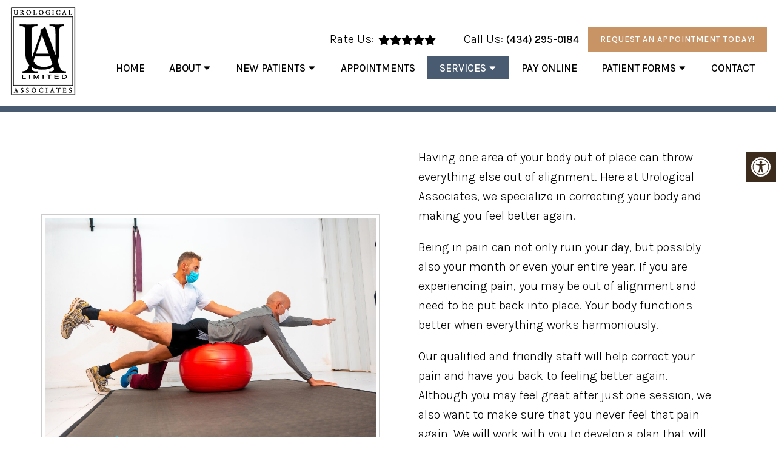

--- FILE ---
content_type: text/css; charset=utf-8
request_url: https://cvilleurology.com/wp-content/cache/min/1/wp-content/themes/shoreline-child/style.css?ver=1738689994
body_size: 16001
content:
html,body,div,span,applet,object,iframe,h1,h2,h3,h4,h5,h6,p,blockquote,pre,a,abbr,acronym,address,big,cite,code,del,dfn,em,img,ins,kbd,q,s,samp,small,strike,strong,sub,sup,tt,var,b,u,i,center,dl,dt,dd,ol,ul,li,fieldset,form,label,legend,table,caption,tbody,tfoot,thead,tr,th,td,article,aside,canvas,details,embed,figure,figcaption,footer,header,hgroup,menu,nav,output,ruby,section,summary,time,mark,audio,video{margin:0;padding:0;border:0;font-size:100%;font:inherit;vertical-align:baseline}body,p{line-height:1.6}*{box-sizing:border-box}ul{padding-left:21px;box-sizing:border-box;margin-bottom:20px;font-size:18px}nav>ul{padding:0;list-style:none}html{-webkit-font-smoothing:antialiased}article,aside,details,figcaption,figure,footer,header,hgroup,menu,nav,section{display:block}blockquote,q{quotes:none}table{border-collapse:collapse;border-spacing:0}html h1,html h2,html h4{color:var(--pColor)}html h3{color:var(--aColor)}.gform_fields{padding-left:0px!important}.gform_wrapper input[type="text"],.gform_wrapper input[type="email"] .gform_wrapper select{width:100%;height:40px}.dm-masonry{width:100%}#page.no-padding .article{padding:0px!important}html .btn{box-shadow:0 0 0;border-radius:0;padding:11px 25px;display:inline-block}.four_o_four #content_box{width:70%!important;float:left}.cta_fixed_button a:only-child{width:100%}button,input,select,textarea{margin:0;font-weight:inherit}:focus{outline:0}img,video,object{max-width:100%;height:auto!important}iframe{max-width:100%}blockquote{font-weight:400;padding:0 10px 20px 27px;position:relative;margin-top:25px}blockquote:after{font-family:"Font Awesome 5";position:absolute;content:"\f10d";font-size:20px;width:50px;top:0;left:0}blockquote p{margin-bottom:10px}strong,b{font-weight:700}em,i,cite{font-style:italic}small{font-size:100%}figure{margin:10px 0}code,pre{font-weight:400;font-style:normal}pre{margin:5px 0 20px 0;line-height:1.3em;padding:8px 10px;overflow:auto}code{padding:0 8px;line-height:1.5}mark{padding:1px 6px;margin:0 2px;color:#000;background:#fff7a8}address{margin:10px 0;font-style:italic}.wp-caption{background:#fff;border:1px solid #f0f0f0;max-width:96%;padding:5px 3px 10px;text-align:center}#gallery-1 img{border:0!important}.wp-caption-text{margin-bottom:0}dt{float:left;clear:left;width:100px;text-align:right;font-weight:700}dd{margin:0 0 0 110px;padding:0 0 .5em 0;overflow:hidden}::selection{background:#222;color:#fff;text-shadow:none}#page,.container{position:relative;margin-right:auto;margin-left:auto}.post-single-content h1,.post-single-content h2,.post-single-content h3,.post-single-content h4,.post-single-content h5,.post-single-content h6{text-transform:uppercase}.post-single-content h2{font-size:24px}h1,h2,h3,h4,h5,h6{margin-bottom:12px;color:#444;line-height:1.4}.sub-title{font-size:12px}p{margin-bottom:20px}a{text-decoration:none;transition:all 0.25s linear}a:hover{color:#0274be}a:link,a:visited,a:active{text-decoration:none}.main-container{width:100%;margin:0 auto;clear:both;display:block;padding:0}.container{max-width:100%;width:1200px;box-sizing:border-box;padding:0 15px;margin:0 auto}#page{padding-top:35px;min-height:100px;float:none;clear:both}header{float:left;width:100%;position:relative}.main-header{position:relative;float:left;min-width:100%;width:100%;z-index:99;background:#fff}.main-header .container{background:#fff}#header{position:relative;min-width:100%;width:100%;float:left;margin:0;padding:0;background:#222}#header h1,#header h2{float:left;display:inline-block;line-height:1;position:relative;margin-bottom:0}div#regular-header{overflow:hidden;clear:both;padding:0}#logo a{text-transform:uppercase;line-height:1}#logo img{float:left}.logo-wrap{margin:49px 0;overflow:hidden;float:left}#header .logo-wrap{padding:22px 0;margin:0}.site-description{float:left;margin-top:0;max-width:350px;clear:left}#header .header-search{float:right}#header #searchform{max-width:100%;float:right;width:auto;min-width:206px}#header #s{margin:0!important;width:80%}.widget-header{float:right;max-width:77%;margin-top:20px}.small-header{text-align:center}.small-header .widget-header{float:none;display:inline-block;margin-bottom:-20px}.widget-header img{float:left}.widget-header .textwidget{float:left;margin-top:46px;border-left:1px solid #ccc;padding-left:20px}#primary-navigation .navigation .menu{float:left;margin-right:20px}div.header-social-icons{float:right;background:#eee;position:relative;margin-left:35px}div.header-social-icons:before{content:"";position:absolute;width:0;height:0;border-style:solid;border-width:44px 30px 0 0;border-color:rgba(0,0,0,0) #eee rgba(0,0,0,0) rgba(0,0,0,0);left:-30px}#primary-navigation .header-social-icons a,.header-social-icons a{float:left;font-size:18px;padding:12px 10px}#primary-navigation .header-social-icons a:last-child{padding-right:15px}#primary-navigation .navigation>ul>li:first-child>a{padding-left:0}.navigation .toggle-caret{display:none}.regular_header div#primary-nav{float:left;width:100%;border-bottom:1px solid #eee}#primary-navigation{float:right}#primary-navigation .navigation ul ul{width:200px}#primary-navigation .navigation ul ul ul{left:200px}.regular_header #primary-navigation{float:left;width:100%}#primary-navigation .navigation ul ul a{padding-right:45px}.menu-item-has-children>a:after{content:"\f0d7";font-family:"Font Awesome 5";position:absolute;right:14px}#primary-navigation .navigation .menu-item-has-children>a{padding-right:25px}#secondary-navigation{display:block;float:right}.regular_header #secondary-navigation{float:left;width:100%}#secondary-navigation .navigation ul ul li{background:#fff}#secondary-navigation .navigation ul li:hover,#secondary-navigation .navigation ul .current-menu-item{background:#fff}#secondary-navigation .navigation ul li:hover a{color:#777}#secondary-navigation a{text-align:left;text-decoration:none;padding:24px 25px;transition:none}#secondary-navigation .navigation>ul>.menu-item-has-children>a{padding-right:38px}#secondary-navigation .menu-item-has-children>a:after{right:22px}#primary-navigation a{padding:17px 15px 16px 15px;line-height:1}#secondary-navigation a .sub{font-size:11px;font-weight:400;color:#9b9b9b}.navigation{float:left;position:relative;width:100%}.navigation ul{margin:0 auto}.navigation ul li{float:left;line-height:24px;position:relative;transition:all 0.25s linear}.navigation ul li a,.navigation ul li a:link,.navigation ul li a:visited{display:inline-block}.navigation>ul>.current a{background:transparent;color:#5a5a5a!important}.navigation ul li li{background:#fff;border-bottom:0}.navigation ul ul{position:absolute;width:255px;padding:20px 0 0 0;padding-top:0;z-index:400;font-size:12px;color:#798189;box-shadow:0 2px 1px 0 rgba(50,50,50,.2)}.navigation ul ul li{padding:0;background:#fff;color:#000}#primary-navigation .navigation ul ul a,#primary-navigation .navigation ul ul a:link,#primary-navigation .navigation ul ul a:visited,#secondary-navigation .navigation ul ul a,#secondary-navigation .navigation ul ul a:link,#secondary-navigation .navigation ul ul a:visited{padding:9px 45px 9px 20px;position:relative;width:190px;border-left:0;background:transparent;border-right:0;border-radius:0;border-bottom:1px solid rgba(255,255,255,.05);margin:0}#primary-navigation .navigation ul ul a,#primary-navigation .navigation ul ul a:link{width:135px}.navigation ul ul li:last-child a{border-bottom:none}.navigation ul ul{display:none}.navigation ul ul ul{left:256px;top:0;box-shadow:1px 1px 3px 0 rgba(50,50,50,.2)}.sub-menu .menu-item-has-children:after{color:#fff}.clearfix:before,.clearfix:after{content:" ";display:table}.clearfix:after{clear:both}a#pull{display:none}.navigation i{margin-right:4px}#header.sticky-navigation-active{z-index:500;position:fixed;top:0;margin:0!important;-webkit-backface-visibility:hidden}.admin-bar .sticky-navigation-active{top:32px}.sticky-navigation a{transition:all 0.25s linear}.article{width:100%;float:none;margin-bottom:35px;padding:20px 15px;background:#fff;box-sizing:border-box}#content_box{width:100%}.post{width:100%}.single_post{width:100%;float:left;margin-bottom:30px}.single_page{background-color:#fff;padding-top:0}.post-content{overflow:hidden;clear:both;width:100%}.post-single-content{clear:both;float:left;width:100%}.readMore{float:left;margin-top:10px}.frontPost .readMore a{color:#000;font-size:12px}.ss-full-width{background:#fff;overflow:hidden;padding-top:0;padding:4%;background:#fff;box-sizing:border-box;box-shadow:0 0 1px 0 rgba(50,50,50,.1)}.ss-full-width #content_box{padding-right:0;padding-left:0}.post.excerpt{clear:both;margin-bottom:30px;overflow:hidden;padding-bottom:15px;background-color:#fff;width:auto}.widget .wp-post-image,.widget .wpt_thumb_small{float:left;margin-bottom:10px}.featured-thumbnail{max-width:100%;float:left;width:100%}#featured-thumbnail{max-width:100%;display:block;position:relative;overflow:hidden;clear:both;margin-bottom:15px}#featured-thumbnail.schema-widgetfull{float:left;margin-right:20px}#featured-thumbnail.schema-widgetfull+.front-view-content{width:auto;float:none}.featured-thumbnail img{margin-bottom:0;width:100%;float:left}.title{clear:both}.single-title{float:left;width:100%}.page h1.title{padding-top:0;margin-bottom:0}.post-info{display:none;color:#aaa;float:left;clear:both;width:100%;margin-bottom:20px}header .post-info a{color:#777}.post-info>span{margin-right:20px}article header{float:left;width:100%}.featured-category-title{float:left;width:100%;clear:both;font-size:22px}.featured-category-title a{float:left;width:100%;color:#222;margin-top:30px}.latestPost{width:100%;float:left;margin-bottom:30px}.latestPost .title{display:block}.front-view-content{float:left;width:100%}.single_post header{width:100%}article img.left,article img.alignleft,.wp-caption.alignleft{margin:.3em 1.571em .5em 0;display:block;float:left}article img.right,article img.alignright,.wp-caption.alignright{margin:.3em 0 .5em 1.571em;display:block;float:right}article img.center,article img.aligncenter,.wp-caption.aligncenter{margin:.3em auto .5em auto;display:block}article img.aligncenter,article img.alignnone{margin-top:1em;margin-bottom:1em;display:block;clear:both}article ul{padding:0 0 .001em 1.9em;list-style-type:square;margin:0 0 15px}article ol{padding:0 0 .001em 1.9em;list-style-type:decimal;margin:0 0 15px}article ul ul,article ol ol,article ul ol,article ol ul{padding-top:0;padding-bottom:0}article ul ul{list-style-type:square}article ul ul ul{list-style-type:square}article .iconlist{padding-left:0}article .iconlist li{list-style-type:none}.tweets li{margin-bottom:15px!important}.tweets li{margin-bottom:15px!important}.fb_iframe_widget,.fb_iframe_widget span{max-width:100%;width:100%!important}.widget_nav_menu .menu-item-has-children>a:after{display:none}.widget_nav_menu .fa>a,.widget_nav_menu .fa>a{padding-left:5px}.widget_nav_menu .sub-menu{margin-top:8px}.toggle-menu ul ul{display:none}.toggle-menu .toggle-menu-item-parent{position:relative}.toggle-menu .toggle-caret{position:absolute;top:0;right:0;text-align:center;cursor:pointer;line-height:inherit}.toggle-menu .toggle-caret .fa{width:20px;text-align:center;font-size:16px;color:inherit;line-height:20px}.toggle-menu .active>.toggle-caret .fa:before{content:"\f068"}input,textarea,select{padding:8px 12px;font-size:14px;color:#444;border:1px solid #e4e4e4;font-family:inherit}textarea{overflow:auto;resize:vertical}select{padding:6px 10px;border-color:#d8d8d8;width:100%}table{width:100%;text-align:left;margin-bottom:25px;border:1px solid #e4e4e4}thead{background:#f7f8f9;font-size:14px;color:#585f65}table th,table td{padding:7px 15px;text-align:left}thead th{padding:14px}tbody th{font-weight:400;border-bottom:1px solid #e4e4e4}hr{border:none;border-bottom:1px solid #e5e5e5;border-bottom:1px solid rgba(0,0,0,.1);width:297px;margin:35px 0;clear:both;position:relative}#sidebar .widget.widget_search,#sidebar .widget.mts_subscribe_widget,#sidebar .widget.widget_product_search{background:#222}#sidebar .widget.widget_search h3{color:#fff}#searchform{padding:0;float:left;clear:both;width:100%;position:relative}.article #searchform{max-width:300px}#searchform fieldset{float:left}.sbutton,#searchsubmit,.mts-subscribe input[type="submit"],.widget_product_search input[type="submit"]{padding:9px 0;float:right;border:0;width:100%;height:48px;cursor:pointer;text-align:center;padding-top:10px;color:#fff;transition:all 0.25s linear;background:transparent;border:0;margin-top:10px;border-radius:3px;font-size:14px}#s,.mts-subscribe input[type="text"],.widget_product_search .search-field{width:100%;background-color:#fff;float:left;padding:15px 0;text-indent:10px;color:#999;border:1px solid #ddd;border-radius:3px;box-shadow:1px 1px 3px #eee inset;box-sizing:border-box}::-webkit-input-placeholder{color:#999}:-moz-placeholder{color:#999}::-moz-placeholder{color:#999}:-ms-input-placeholder{color:#999}:input-placeholder{color:#999}input::-webkit-input-speech-button{margin-right:14px;margin-left:4px;cursor:pointer}#searchform fieldset{width:100%}.breadcrumb,.breadcrumb>div,.breadcrumb .fa-caret-right,.breadcrumb .root a{float:none}.breadcrumb a{text-transform:capitalize}.breadcrumb{clear:both;padding:0;overflow:hidden;margin-bottom:15px}.breadcrumb>div{padding:0 5px;overflow:hidden;float:none;display:inline-block}.breadcrumb .fa-caret-right{padding:0}.breadcrumb .root{padding:0}.breadcrumb .fa-caret-right{padding:0 0}.breadcrumb>div{overflow:visible}.no-results h2{font-size:16px}.no-results h2{font-size:16px}.read-more{margin:0 0 0 10px;line-height:1.4em;background:none;padding:0;font-size:16px}.topad{margin-bottom:10px;clear:both;max-width:100%}.bottomad{float:left;clear:both;margin-top:10px;max-width:100%}#sidebar p{line-height:20px}.sidebar.c-4-12{float:right;width:29.5%;max-width:340px}#sidebar .wp-post-image,footer .wp-post-image{margin-top:5px;margin-right:10px;margin-left:0}#sidebar .widget{margin-bottom:27px;float:left;clear:both;width:100%;background:#fff;padding:20px;box-sizing:border-box;box-shadow:0 0 1px 0 rgba(50,50,50,.1)}.sidebar .widget h3{text-transform:uppercase}.widget .title{font-weight:700;text-transform:uppercase;color:#545e68;font-size:12px}.widget li{list-style-type:square;margin-left:17px;margin-bottom:7px}.widget h3{margin:0 0 15px 0;text-align:center}footer .widget.widget_rss .widget-title a{color:#fff}.advanced-recent-posts li,.popular-posts li,.category-posts li,.related-posts-widget li,.author-posts-widget li{list-style:none!important;margin:0;overflow:hidden;transition:all 0.25s linear;color:#aaa;padding-left:0;background:none;margin-bottom:15px;padding-top:2px}.advanced-recent-posts li:last-child,.popular-posts li:last-child,.category-posts li:last-child,.related-posts-widget li:last-child,.author-posts-widget li:last-child{margin-bottom:0}.advanced-recent-posts p,.popular-posts p,.category-posts p,.related-posts-widget p,.author-posts-widget p{margin:0;font-size:14px!important}.category-posts a,.advanced-recent-posts a,.popular-posts a,.related-posts-widget a,.author-posts-widget a{display:block}.widget .meta,.widget .post-info{font-size:14px!important;overflow:hidden}.widget .post-info{clear:none;width:auto;float:none;color:#777;margin-bottom:0}.widget .post-info>span{position:relative;margin-right:12px}.widget .post-info>span:before{position:absolute;content:"\f111";background:#777;border-radius:50%;width:3px;height:3px;top:50%;margin-top:-2px;right:-10px}.widget .post-info>span:last-child:before{display:none}.widget .thecomment .comm{color:#777!important}#sidebar #sidebar-search{background:#222}#sidebar #sidebar-search h3,#sidebar .widget.widget_product_search h3,#sidebar .widget.mts_subscribe_widget h3{color:#fff}.share-item.facebookbtn,.share-item.linkedinbtn,.share-item.stumblebtn{width:92px}.shareit{padding:12px 0 7px;overflow:hidden;clear:both;border:none}.shareit.top{margin-bottom:10px!important;padding-top:0!important}.share-item{display:block;margin:0;float:left;height:25px;width:90px}.share-item.shareit.top{float:left;margin-bottom:10px!important;margin-top:0;width:100%}.share-item.facebookbtn,.share-item.facebooksharebtn{margin-top:-4px;width:100px;height:25px}.share-item.gplusbtn{width:85px}.share-item.pinbtn{margin-top:0}.share-item.stumblebtn{margin-top:1px;height:24px}.social-profile-icons ul li{background:none;border:none;float:left;list-style-type:none;margin:0 8px 8px 0!important;padding:0!important;border:none!important}.social-profile-icons ul li a{width:32px;height:32px;display:block;float:left;border-radius:3px;text-align:center;line-height:30px;color:#fff!important;transition:all 0.4s}.sidebar .social-profile-icons ul li a:hover{color:#fff;background:#666}.sidebar .social-profile-icons ul li a{color:#fff}.social-profile-icons ul li i{font-size:16px;line-height:32px}.social-profile-icons .social-youtube a{background:#c9322b}.social-profile-icons .social-rss a{background:#ef922f}.social-profile-icons .social-twitter a{background:#40bff5}.social-profile-icons .social-facebook a{background:#5d82d1}.social-profile-icons .social-gplus a{background:#eb5e4c}.social-profile-icons .social-vimeo a{background:#35c6ea}.social-profile-icons .social-dribbble a{background:#f7659c}.social-profile-icons .social-tumblr a{background:#426d9b}.social-profile-icons .social-instagram a{background:#91653f}.social-profile-icons .social-flickr a{background:#ff48a3}.social-profile-icons .social-pinterest a{background:#e13138}.social-profile-icons .social-linkedin a{background:#238cc8}.social-profile-icons .social-github a{background:#b5a470}.social-profile-icons .social-email a{background:#1d90dd}.social-profile-icons .social-behance a{background:#1879fd}.social-profile-icons .social-skype a{background:#13c1f3}.social-profile-icons .social-soundcloud a{background:#ff7e30}.social-profile-icons .social-stumbleupon a{background:#ff5c30}.social-profile-icons .social-dropbox a{background:#3476e4}.social-profile-icons .social-foursquare a{background:#0bbadf}.social-profile-icons .social-reddit a{background:#f40}footer{background:#222;margin-top:30px;position:relative;overflow:hidden;clear:both}footer .container{padding:0;width:1152px}.footer-widgets{padding:40px 0 10px 0;color:rgba(255,255,255,.25);overflow:hidden}.footer-widgets .f-widget{width:32%;margin-right:2%;float:left}.f-widget .widget{margin-bottom:30px;float:left;width:100%;clear:both}.footer-widgets .f-widget #searchform .fa-search:hover{cursor:pointer}.f-widget a{color:rgba(255,255,255,.45)}.f-widget ul li{margin-bottom:5px}.f-widget .top-week li a{font-size:15px}.f-widget #s{border:1px solid rgba(255,255,255,.05)}.f-widget #s::-webkit-input-speech-button{margin-right:8px}.f-widget #searchform .fa-search{background:rgba(255,255,255,.2);color:rgba(255,255,255,.2)}.footer-widgets.widgets-num-3 .f-widget.last{margin-right:0}.widgets-num-4 .f-widget{width:22.7%;margin-right:3%}.widgets-num-4 .f-widget.last{margin-right:0}.f-widget .ajax-search-results-container{background:#1c1c1c;color:#a5a5a5}.f-widget .ajax-search-results-container.loading:after{background-color:rgba(0,0,0,.8)}.f-widget .ajax-search-results-container a{color:#fff}.copyrights{float:left;width:100%;clear:both;padding-bottom:17px;padding-top:20px;background:inherit}#copyright-note{width:100%;margin:0 auto;clear:both;max-width:100%}.postsby{margin-bottom:25px}.to-top{float:right;position:relative}.toplink .fa-angle-double-up{font-size:24px;position:absolute;right:0;top:0}.toplink{padding-right:27px}#move-to-top{color:#fff;cursor:pointer;display:inline-block;font-weight:700;height:12px;padding:10px 10px 18px 10px;position:fixed;right:0;bottom:75px;transition:all 0.25s linear 0s;width:20px;z-index:25;background:#222;text-align:center;width:40px;height:40px;border-radius:3px}#move-to-top:not(.filling){opacity:0;visibility:hidden}#move-to-top .fa-angle-double-up{font-size:22px}.related-posts{background-color:#fff;margin-bottom:20px;clear:both;float:left;width:100%}.related-posts h4{font-size:30px}.related-posts article{width:31%;margin-right:3.5%;float:left;margin-bottom:15px}.related-posts #featured-thumbnail{margin-bottom:0}.related-posts article:nth-child(7n-3){clear:left}.related-posts .post-info{clear:none;float:none}.related-posts .last{margin-right:0;padding-bottom:0}.related-posts .title{font-size:16px;margin-top:10px}.related-posts .title a{font-size:16px!important;color:#222!important;font-weight:400!important}.related-posts .title a:hover{color:#0274be!important}.related-posts article header{margin-bottom:0}.tags{margin:20px 0 0 0;width:100%;float:left}.tags a{margin-left:5px}.postauthor{margin:0 0 30px -6.8%;padding:30px 6.8%;min-height:180px;background-color:#222;float:left;clear:both;width:100%;color:#aaa}.postauthor h4{padding-top:6px;padding-bottom:6px;color:#fff}.postauthor h5{font-weight:700;font-size:16px;padding:0;margin:0;line-height:24px;text-transform:capitalize}.postauthor img{float:left;margin:4px 20px 0 0;border-radius:50%}.postauthor h4 a{color:#473636}#respond h4,.total-comments,.postauthor h4,.postauthor-top{margin-bottom:10px;margin-top:1px;font-size:30px}.postauthor-top{padding-top:5px;padding-bottom:8px;margin-bottom:15px}.clear{clear:both}.left{float:left}.right{float:right}.last{margin-right:0}.tagcloud a{font-size:initial!important;padding:2px 10px;margin-bottom:3px;float:left;margin-right:3px;background:#222;color:#ffffff!important;transition:all 0.25s linear;border-radius:3px}.tagcloud a:hover,.widget .wpt_widget_content #tags-tab-content ul li a:hover{background:#222}.ad-125 ul{float:left;width:100%;margin:0;list-style:none;max-width:100%}.ad-125 li{float:left;border:none;list-style:none!important;padding-left:0;background:none;margin-bottom:15px;margin-left:0;max-width:48%}.ad-125 li:nth-child(2n+2){float:right!important}.ad-125 li:nth-last-child(2),.ad-125 li:last-child{margin-bottom:0}#wp-calendar{margin-bottom:0;background:#fff;border:0}#wp-calendar td{text-align:center;padding:7px 0;border-top:1px solid #ededed;border-right:1px solid #ededed}#wp-calendar caption{padding-bottom:10px;padding-top:12px;font-weight:700;font-size:15px;color:#fff;text-transform:uppercase;background:#222;padding:12px 15px;text-align:left}#wp-calendar #prev{text-align:left;padding-left:12px}#wp-calendar thead th{padding:10px 0;text-align:center}footer #wp-calendar{background:rgba(255,255,255,.05);box-shadow:none}footer #wp-calendar caption{background:rgba(255,255,255,.05)}#wp-calendar td{border-color:rgba(255,255,255,.05)}#wp-calendar tbody tr:nth-child(1) td{border-top:0}.nocomments{margin-top:20px;clear:both;float:left;width:100%}.total-comments{padding-top:7px;padding-bottom:9px}.cnumber{color:#2db2eb}#comments{padding:0;background-color:#fff;margin-top:0;float:left;clear:both;width:100%}#respond h4{padding-top:5px;padding-bottom:7px}#commentsAdd{background-color:#fff;width:100%;float:left;clear:both;margin-top:30px}#comments .avatar{float:left;margin-right:20px;margin-top:7px}.comment time{padding-left:10px}ul.children .commentImageLeft{width:60px;height:90px;border-left:1px solid #c1bbb6;border-bottom:1px solid #c1bbb6;position:absolute;top:-50px;left:-70px}input.text-input,#commentform input{padding:11px;font-weight:inherit}input#author,input#email,input#url{max-width:300px;border:1px solid #e4e4e4;background:#fff;max-width:100%;margin-right:10px}input#author,input#email,input#url,#comment{transition:all 0.25s ease-in-out}#cancel-comment-reply-link{float:right;line-height:24px;margin-top:0}#cancel-comment-reply-link{color:#ee210b;cursor:pointer;margin-bottom:-20px;text-decoration:underline;z-index:100;position:relative}#commentform input#submit,#mtscontact_submit{line-height:1;background-color:#0274be;padding:12px 15px;color:#fff;text-decoration:none;float:right;cursor:pointer;display:inline-block;border:none;transition:all 0.2s linear;border-radius:3px}#commentform input#submit:hover,#mtscontact_submit:hover{background:#222;color:#fff}#mtscontact_submit{float:right;width:auto}.error{color:red}.thanks p{color:green}ol.commentlist{margin-left:0;margin-top:13px;padding:0}.commentlist li{list-style:none;margin:0;padding-left:0;float:left;width:100%;position:relative}.commentlist>li{margin:0 0 30px 0}.commentlist p{margin-bottom:5px}.ago{color:#999;text-transform:uppercase;font-size:12px}.fn{line-height:1.375em;font-weight:700}.fn a{color:#ee210b;font-weight:700;font-size:15px}.comment-meta{font-size:12px}.commentmetadata{overflow:hidden}.commentmetadata li{border:0;padding:0;margin-top:0;margin-bottom:5px;list-style:square}.commentmetadata ol li{list-style:decimal}#commentform .wp-review-comment-field a i,#commentform .wp-review-comment-field .review-result i,.comment .wp-review-comment-rating .review-result i,.comment .wp-review-comment-rating a i{color:#ffb300!important}.reply{margin-top:0;padding-bottom:0;overflow:hidden;width:100%;float:right}.reply a{font-weight:700;float:left;padding:0 0;color:#bdbdbd;font-size:12px}#commentsAdd #respond h4{margin-bottom:19px}.comment #respond #respond{margin-top:20px}.commentlist .children{margin-left:10%;margin-bottom:0;margin-top:0;float:left;width:90%;box-sizing:border-box;margin-top:30px}.commentlist .children>li{margin-top:15px;margin-bottom:15px}.commentlist .children>li:first-child{margin-top:0}.commentlist .children>li:last-child{margin-bottom:0}.commentlist .children li{padding-bottom:0}.avatar{float:left}#respond h3{font-size:18px;margin:0;padding:0}.comment-awaiting-moderation{font-style:italic;font-weight:700}.commentmetadata ul,.commentmetadata ol{margin-top:5px}#commentform textarea{width:95.5%;border:1px solid #e4e4e4;background:#fff;padding:2%;line-height:25px;font-family:inherit}#commentform p{margin-bottom:15px;float:left;width:100%;clear:both}#commentform p.form-submit{margin-bottom:0}#commentform p label{padding-bottom:5px;padding-top:5px;padding-left:10px}.cancel-comment-reply a{float:right;margin-top:-8px}.required{color:red;padding:0;line-height:1}.comment-notes .required{padding-left:0;padding-top:3px}.comment-notes{font-style:italic;margin-top:5px}.pagination{clear:both;overflow:hidden;float:left;width:100%;margin-top:25px;margin-bottom:0;display:block!important}.single .pagination{border:0;box-shadow:none;-moz-box-shadow:none;-webkit-box-shadow:none;margin-top:0;padding:2.2% 0;width:100%}.pagination ul{list-style:none;margin:0;padding:0}.pagination ul li{float:left;margin-bottom:5px}.page-numbers.current,.pagination a:hover{color:#fff;margin:0 5px 0 0;display:inline-block;float:left;line-height:1;text-decoration:none;padding:10px 13px;background:#0274be;min-width:36px;box-sizing:border-box;border-radius:3px;text-align:center}.pagination a,#load-posts a,.single .pagination>.current .currenttext,.pagination .page-numbers.dots{background:#222;margin:0 5px 0 0;display:inline-block;float:left;line-height:1;text-decoration:none;color:#fff;padding:10px 13px;min-width:36px;box-sizing:border-box;border-radius:3px;text-align:center}#load-posts{float:left;width:100%;text-align:center}#load-posts .fa,#fs2_load_more_button .fa{margin-right:5px}.pagination a:hover{color:#fff}.pagination .nav-previous{float:left}.pagination .nav-next{float:right}.pagination .nav-previous a,.pagination .nav-next a{color:#fff!important}.pagination .nav-previous a:hover,.pagination .nav-next a:hover{background-color:#222}.single .pagination a .currenttext,.single .pagination a .current{padding:0;background:rgba(0,0,0,0)!important;margin-right:0}.single .pagination a:hover .currenttext{color:#fff}.screen-reader-text{clip:rect(1px,1px,1px,1px);position:absolute!important;height:1px;width:1px;overflow:hidden}.contact-form{position:relative}.contact-form.loading:after{content:"";display:block;position:absolute;width:100%;height:100%;top:0;left:0;background:rgba(255,255,255,.8)}.contact-form label,.contact-form input,.contact-form textarea{display:block;width:100%;box-sizing:border-box}.contact-form input{max-width:300px}.contact-form textarea{height:150px}.contact-form label{margin-top:12px}.contact-form input[type="submit"]{margin-top:12px}.mtscontact_error{color:#b90101}.widget_search{overflow:visible}.ajax-search-box-open #s{border-bottom:1px solid #fff}.ajax-search-results-container{position:absolute;top:39px;left:0;box-sizing:border-box;width:100%;z-index:9;background:#fff;border:1px solid #fff;border-top:none;box-shadow:0 2px 2px 0 rgba(0,0,0,.4)}.ajax-search-results-container.loading:after{content:"";display:block;position:absolute;top:0;right:0;bottom:0;left:0;background-color:rgba(255,255,255,.8)}ul.ajax-search-results{margin:0;margin-top:4px;padding:0}.ajax-search-results li{margin:0;display:block;list-style:none;min-height:75px;padding:0 8px}.ajax-search-results .wp-post-image{margin-bottom:0;margin-top:5px;margin-right:10px;margin-left:0;float:left}.ajax-search-meta{margin:6px 8px;height:20px;font-size:13px}.ajax-search-meta .results-count{float:left;color:#aaa}.ajax-search-meta .results-link{float:right}.ajax-search-results-container .no-results{padding:8px;color:#aaa;font-style:italic}.pace .pace-progress{background:#29d;position:fixed;z-index:2000;top:0;left:0;height:3px;transition:width 0.8s}.admin-bar .pace .pace-progress{top:32px}.pace-inactive{display:none}#load-posts a{font-weight:700;margin:0;float:none}#load-posts a.inactive{cursor:default}pre{overflow:auto;padding:25px 15px 15px;margin:15px 0;position:relative;background:#222;color:#aaa;box-sizing:border-box}pre:before{content:"\f121";color:#fff;position:absolute;font-size:18px;right:14px;top:6px;font-family:"Font Awesome 5"}.flex-video{position:relative;padding-bottom:56.25%;padding-top:30px;margin-bottom:30px;height:0;overflow:hidden}.flex-video iframe,.flex-video object,.flex-video embed{position:absolute;top:0;left:0;width:100%;height:100%}#parallax,#zoom-out-effect,#zoom-out-bg{position:relative;padding-bottom:350px;height:0;overflow:hidden;background-size:cover;margin-bottom:15px}#page.parallax,#page.zoomout{padding-top:15px}.latestPost-review-wrapper{position:absolute;top:0;right:0;background:#fff;padding:2px 8px}.latestPost-review-wrapper .review-total-star{margin:4px 0}.latestPost-review-wrapper .percentage-icon{top:0;font-size:inherit;font-style:normal}.latestPost .review-type-circle.latestPost-review-wrapper{height:36px}#wpmm-megamenu .review-total-only .review-type-circle.review-total-only,#wpmm-megamenu .review-type-circle.wp-review-show-total{height:26px}.navigation .wpmm-megamenu-showing.wpmm-light-scheme a{color:#fff!important}.widget .widget_wp_review_tab .review-total-only.large-thumb{top:15px;right:15px}.widget .wp_review_tab_widget_content ul.wp-review-tabs li,.widget .wp_review_tab_widget_content,.widget .wpt_widget_content ul.wpt-tabs li{border:none;overflow:hidden}.widget .wp_review_tab_widget_content .tab-content li,.sidebar .wpt_widget_content .tab-content li{border-bottom:0;padding:0;margin-bottom:15px}.widget .wp_review_tab_widget_content .entry-title,.sidebar .wpt_widget_content a{font-weight:400}.widget .wp_review_tab_widget_content .wp-review-tabs.has-4-tabs .tab_title a,.widget .wpt_widget_content .wpt-tabs.has-4-tabs .tab_title a{border-bottom:1px solid #1b1b1b;border-left:1px solid #1b1b1b}.widget .wp_review_tab_widget_content .wp-review-tabs.has-4-tabs .tab_title:nth-child(2n) a,.widget .wpt_widget_content .wpt-tabs.has-4-tabs .tab_title:nth-child(2n) a{border-right:none}.widget .wpt_widget_content .tab_title a,.widget .wp_review_tab_widget_content .tab_title a{background:#333;color:#7e7d7d;border:none;padding:14px 0;line-height:1;margin:0;white-space:nowrap;border-left:1px solid #1b1b1b}.widget .wpt_widget_content .tab_title.selected a,.widget .wp_review_tab_widget_content .tab_title.selected a{background:#222;color:#fff;border-bottom:0}.widget .wpt_widget_content #tags-tab-content ul li{float:left}.wpt_widget_content #tags-tab-content ul li a{font-size:initial;border-radius:3px}.widget .wpt_widget_content .pagination,.widget .wp_review_tab_widget_content .pagination{padding-bottom:15px}.widget .review-total-only.small-thumb,.widget .review-total-only{font-size:13px;padding:0;color:#222;background:transparent}footer .widget .review-total-only.small-thumb,footer .widget .review-total-only{color:#777}.widget .review-total-only.large-thumb,.widget li:first-child .review-total-only.large-thumb{right:0}footer .widget .review-total-only.large-thumb,footer .widget li:first-child .review-total-only.large-thumb{top:15px;right:15px}.widget .review-total-only.large-thumb{padding:4px 10px;background:#222;color:#fff}footer .review-total-only.small-thumb .review-result-wrapper i{color:#fff!important}.sidebar .widget .wpt_widget_content ul.has-4-tabs li{border-bottom:0}.widget .wpt_widget_content #tags-tab-content ul{box-shadow:none;padding:0;padding-top:5px}.widget .wpt_widget_content{border:0}footer .widget .wp_review_tab_widget_content .inside,footer .widget .wpt_widget_content .inside{background:rgba(255,255,255,.05);padding:0}footer .widget .wp_review_tab_widget_content .tab-content li,footer .widget .wpt_widget_content .tab-content li{border-bottom-color:rgba(255,255,255,.05);padding:15px;margin-bottom:0}.widget .wpt_widget_content .wpt-postmeta,.widget .wpt_comment_content,.widget .wpt_excerpt,.widget .wp_review_tab_widget_content .wp-review-tab-postmeta{color:#aaa;font-size:14px!important;line-height:1.6;overflow:hidden}footer .widget .wpt_widget_content .wpt-postmeta,footer .widget .wpt_comment_content,footer .widget .wpt_excerpt,footer .wp_review_tab_widget_content .wp-review-tab-postmeta{color:rgba(255,255,255,.25)}.widget .has-4-tabs .wpt_widget_content .tab_title a,.widget .has-4-tabs .wp_review_tab_widget_content .tab_title a{background:#333;border-left:1px solid #1b1b1b;border-bottom:1px solid #1b1b1b}footer .widget .wpt_widget_content .tab_title.selected a,footer .widget .wp_review_tab_widget_content .tab_title.selected a{background:rgba(255,255,255,.2);color:#fff}footer .widget .wp_review_tab_widget_content .tab-content li:first-child,footer .widget .wpt_widget_content .tab-content li:first-child{padding-top:15px}footer .widget .wpt_widget_content .has-4-tabs .tab_title:nth-child(2n+1) a,footer .widget .wp_review_tab_widget_content .has-4-tabs .tab_title:nth-child(2n+1) a{border-left:0}.widget .wpt_widget_content .wpt-pagination,.widget .wp_review_tab_widget_content .wp-review-tab-pagination{padding-bottom:0}.widget .wpt_widget_content .wpt-pagination a,.widget .wp_review_tab_widget_content .wp-review-tab-pagination a{margin:0}footer .widget .wpt_widget_content .wpt-pagination a,footer .widget .wp_review_tab_widget_content .wp-review-tab-pagination a{padding:15px}.mts-cart{z-index:1;float:right;color:#777}#primary-navigation .mts-cart span a{display:inline-block;padding:17px 15px 16px 3px}#primary-navigation .mts-cart>span:last-child a{padding-right:0}#menu-main-menu>li:last-of-type>.sub-menu{right:0;left:auto}#site-footer:after{clear:both;content:"";display:block}.primary-slider-container{width:100%}.primary-slider .slide-caption{overflow:hidden;background:rgba(0,0,0,.24);color:#fff;width:91.5%;padding:1.2%;padding-top:8px;padding-bottom:8px;float:left;max-height:255px;position:absolute;bottom:7%;left:3%;text-align:center}.reviewMenuButton a{position:relative}.reviewMenuButton a:after{content:"";display:block;position:absolute;bottom:0;left:0;right:0;height:15px;margin:0 auto;background:url(../../../../../../themes/mts_schema/images/reviews.png) bottom center no-repeat;background-size:contain!important}.primary-slider .slide-title{font-size:32px;font-weight:400;padding:0;margin-bottom:0;color:#fff;text-shadow:0 1px 1px rgba(0,0,0,.6)}.primary-slider .owl-dots{bottom:inherit;top:8%;margin:0!important;right:3%}.primary-slider .owl-controls .owl-dot{cursor:pointer}.primary-slider .owl-controls .owl-dot span{background:#555;border-radius:0;cursor:pointer}.primary-slider .owl-controls .owl-dot.active span,.primary-slider .owl-controls .owl-dot:hover span{background:#fff;transition:all 0.25s ease}.primary-slider .owl-controls .owl-dot.active span{cursor:default}.copyrights a{color:#fff}.innerImage{width:100%}article.dm-post.excerpt{padding:30px 0}.dm-half.post-half.dm-full{width:100%}article.dm-post.excerpt .dm-flex *{text-align:center}.iimage,.instaBlox{overflow:hidden;box-sizing:border-box}.bottomLine,.iimage,.instaBlox,.time,.whitebro h2{box-sizing:border-box}#page:after,.instaFix:after{clear:both;content:""}.instaBlox{width:33.33%;float:left;padding:0 15px;margin-bottom:30px}.iimage{height:350px;width:100%;position:relative;margin:0;border-width:8px;border-style:solid;max-width:100%;line-height:0;border-color:#e8e8e8}.ianimt,.linksover{-webkit-transition:all 0.3s ease-in-out;-moz-transition:all 0.3s ease-in-out;-o-transition:all 0.3s ease-in-out;position:absolute;width:100%}.ianimt{height:100%;top:0;left:0;background-size:cover;background-position:50% 50%;-webkit-transform:scale(1);-moz-transform:scale(1);-ms-transform:scale(1);-o-transform:scale(1);transform:scale(1);transition:all 0.3s ease-in-out}.iimage:hover .ianimt{-moz-transform:scale(1.2);-webkit-transform:scale(1.2);-o-transform:scale(1.2)}.instaFix:after{display:block}.linksover{transition:all 0.3s ease-in-out;top:50%;list-style:none;text-align:center;opacity:0;transform:translateY(-50%) scale(0)}.iimage:hover .linksover{opacity:1;transform:translateY(-50%) scale(1.2)}.linksover li{display:inline-block;margin:0 2px}.linksover a{-webkit-transition:all 0.3s ease-in-out;-moz-transition:all 0.3s ease-in-out;-o-transition:all 0.3s ease-in-out;transition:all 0.3s ease-in-out;width:40px;height:40px;line-height:40px;color:#fff;font-size:20px;text-align:center;display:block;background-color:#131a8b}.linksover a:hover,.whitebro{background-color:#fff}.linksover a:hover{color:#131a8b}.irow{margin:0 -15px}.time{font-size:15px;padding:5px 10px;color:#c1c1c1}.whitebro h2{font-size:24px;padding:0 10px 15px;margin:0}.iimage a{display:block;position:relative;width:100%;height:100%}.bottomLine{text-align:center;padding:5px 0;border-top:2px solid #000;border-bottom:2px solid #000;background:#949494}.bottomLine a{color:#252525}#page:after{display:block}@media screen and (max-width:1025px){.instaBlox{width:50%}}@media screen and (max-width:640px){.instaBlox{width:100%}}button.wahout.aicon_link:before{height:100%;width:100%;background-color:#000;opacity:.3;content:"";position:absolute;top:0;left:0}.accessibility-location-right .accessability_container{right:-180px!important}.accessibility-location-right .accessability_container.active{right:0!important}.access_container_inner{margin-top:5px}body .accessability_container.dark_theme .a_module{margin-bottom:5px;border:0}body .accessability_container button.wah-action-button{font-size:13px;border-radius:3px}.accessability_container.dark_theme.active button.aicon_link{background-color:#fff!important;color:#000!important}.wahout.aicon_link{top:5px;border-radius:5px}button.close_container{line-height:28px;height:28px;border-radius:3px}html .a_module_title{display:none!important}html button.wahout.aicon_link img{opacity:0;display:none;visibility:hidden}html button.aicon_link{background-color:#29627d!important}html button.wahout.aicon_link:after{position:relative;font-family:"Font Awesome 5";content:"\f29a";line-height:48px;color:#fff;font-size:32px}.dark_theme.active button.wahout.aicon_link:before{color:#000!important}html body .accessability_container{width:180px!important;height:100%;max-height:405px}body .access_container_inner .a_module{border:0;padding-bottom:0}.sticks,.move_down{display:none}.move_down{padding-bottom:34px}.hover+.sub-menu{opacity:1!important;visibility:visible!important}.copyrights{text-align:center}.copyrights p,.copyrights a{color:#fff}.copyrights a:hover{color:#fff!important}.copyrights p{margin-bottom:10px}.copyrights p span{border-left:1px solid #fff;padding-left:7px;margin-left:5px;line-height:16px;display:inline-block}.article a{font-weight:700}.innerImage{background-size:cover;background-position:50% 50%;height:45vh!important}.accessibility-location-right .accessability_container{top:220px}.welcomesmall a,.leftVideo a,.padding a,.welcometext a,.welcome a{font-weight:700}.footerMenu{padding:10px 0 15px}@media screen and (max-width:1200px){.article{width:96%;float:right!important}}.dm-rate-us .rtg,.dm-rate-us>a{display:inline-block;position:relative}.dm-rate-us .rtg{text-align:center;float:none;direction:rtl;margin-left:0}.dm-rate-us>a{color:#184755!important;transition:0.3s;-moz-transition:0.3s;-webkit-transition:0.3s;text-decoration:none;line-height:34px;padding:0 1px;font-size:25px}.dm-rate-us span{font-size:20px;margin-right:7px;color:#fff;position:relative;text-transform:none;top:0}.dm-rate-us a:hover:before{content:"\f005";color:#d89947!important}.dm-rate-us a:hover{color:#d89947!important}.rtg>a:hover:before,.rtg>a:hover~a:before{content:"\f005";color:#e1c851!important;transition:0.3s;-moz-transition:0.3s;-webkit-transition:0.3s}.dm-rate-us span{color:#000;font-size:20px}.buttonToAuto .fa-volume-down:before{content:"\f027"!important}.fa-star-o:before{content:"\f005";font-family:"Font Awesome 5"!important}.dm-rate-us{display:inline-block;position:relative;color:#fff;text-transform:uppercase;margin:0 15px}.wda_video_style{position:relative}.wda_video_style .buttonToAuto{position:absolute;bottom:100px;width:100%;z-index:11;text-align:center}.wda_video_style .buttonToAuto .btn{border-radius:2px}.sub-menu .current_page_item:before{height:100%;width:100%;position:absolute;top:0;left:0;content:"";background-color:#000;display:block!important;opacity:.2}.wda-mapi iframe{display:block;width:100%}.ct-template .c6{width:50%;display:block!important;float:left;text-align:left!important;padding:0 15px;box-sizing:border-box}.clearfix.ct-template{margin:0 -15px}.single .article a{text-decoration:underline!important}.newCon{background-size:cover;background-position:50% 50%;height:700px}.sub-menu li{width:100%;text-align:left}nav a{box-sizing:border-box}.cta_fixed_button{display:none}.carousel-caption h2{font-size:47px}article.article{width:100%!important;box-shadow:0 0 0px!important;padding:30px;box-sizing:border-box}.carousel-caption a:hover{color:#fff!important}article.article{max-width:100%!important;padding:50px 0px!important;margin-bottom:30px}.dm-service-section:nth-child(odd){background:#fff}.dm-service-section:nth-child(even){background:#eee}.dm-service-section img{box-sizing:border-box}.dm-service-section:nth-child(even) img{outline:2px solid #3988e1;border:5px solid #eee}.dm-service-section:nth-child(odd) img{outline:2px solid #ccc;border:5px solid #fff}.dm-full{width:100%}.dm-half,.dm-third,.dm-fourth{box-sizing:border-box;padding:0 15px;max-width:100%}.dm-service-section:nth-child(even) .dm-half:nth-child(1){order:2}.special-shortcode-page>p{display:none}.dm-service-section{padding:60px 0}.dm-container{max-width:1200px;width:100%;margin:0 auto;padding:0 15px;box-sizing:border-box}.mapi iframe{display:block}.dm-service-section:after{clear:both;display:block;content:""}.dm-space{padding:0 50px}.dm-flex{display:-ms-flexbox;display:flex;-ms-flex-wrap:wrap;justify-content:center;flex-wrap:wrap;align-items:center}.dm-half{flex:1 1 50%;box-sizing:border-box}.dm-third{flex:1 1 33.33%;box-sizing:border-box}.dm-fourth{flex:1 1 25%;box-sizing:border-box}.dm-fifth{flex:1 1 20%;box-sizing:border-box}.dm-sixth{flex:1 1 16.66%}.dm-half li{list-style:none;position:relative}.dm-half li:before{position:absolute;font-family:"Font Awesome 5";content:"\f14a";margin:0 5px 0 -25px}.dm-service-section a.btn{text-decoration:none!important;font-size:15px}.dm-service-section a.btn i{padding-right:5px}section.page-header{padding-top:0;color:#fff;padding:20px 0;text-align:center;margin-bottom:34px}.page-header h1{margin:0}section.page-header *{color:#fff;font-size:32px;text-transform:uppercase;font-weight:700;letter-spacing:1px}.dm-lightbox{padding:0 5px}.dm-fifth.dm-lightbox a{display:block}.dm-fifth.dm-lightbox img{box-sizing:border-box;width:100%}section.page-header h2{margin:0}.dm-popup-wrapper *,.dm-modal *{color:#000!important}.dm-readmore-wrapper{display:none}.non-staff-image .staff-image{background-size:contain!important;background-repeat:no-repeat!important;background-color:#e4e6e7!important}.dm-popup-wrapper h3{top:0;padding:0px!important}.fix-visio *{-webkit-backface-visibility:hidden;animation-fill-mode:initial!important}.dm-flex>div{-webkit-backface-visibility:hidden;animation-fill-mode:initial!important}[data-dm-category]{cursor:pointer}.dm-classic-pop,.dm-readmore-wrapper.dm-modal{position:fixed;height:500px;background-color:#fff;width:900px;padding:20px;z-index:1000;display:block;box-shadow:0 1px 10px rgba(0,0,0,.2);top:50%;transform:translateY(-50%);overflow-y:scroll;z-index:9999999999;opacity:0;visibility:hidden;max-width:90%;left:0;right:0;margin:0 auto;box-sizing:border-box}.dm-classic-pop.show-dm-modal,.dm-readmore-wrapper.dm-modal.show-dm-modal{opacity:1;visibility:visible}.dm-popup-wrapper::-webkit-scrollbar,.dm-modal::-webkit-scrollbar{width:10px}.dm-popup-wrapper::-webkit-scrollbar-track,.dm-modal::-webkit-scrollbar-track{background:#f1f1f1}.dm-popup-wrapper::-webkit-scrollbar-thumb,.dm-modal::-webkit-scrollbar-thumb{background:#888}.dm-popup-wrapper button,.dm-readmore-wrapper.dm-modal button{display:block;text-align:right;margin:0 auto;margin-right:0;height:40px;cursor:pointer;width:40px;text-align:center;background-color:#8e8e8e;border:0;font-size:30px;color:#fff}.dm-popup-wrapper::-webkit-scrollbar-thumb:hover,.dm-modal::-webkit-scrollbar-thumb:hover{background:#555}.dm-modal-backdrop{-webkit-transition:all 0.3s ease-in-out;transition:all 0.3s ease-in-out;background-color:#000;z-index:99999999;position:fixed;top:0;left:0;height:100vh;width:100%;visibility:hidden;opacity:0}.dm-modal-backdrop.show-dm-drop{opacity:.5;visibility:visible}section.page-header,article.article{margin:0px!important}.wda-make-space{-webkit-transition:all 0.3s ease-in-out;transition:all 0.3s ease-in-out;height:100px}.fa-plus.fa-minus:before{content:"\f068"}.dm-mason-container>*{width:calc(33.33% - 20px);padding:10px;margin:5px;box-shadow:0 1px 10px #0000001f;border-radius:6px}.dm-mason-container blockquote:after{opacity:0}@media screen and (min-width:881px){#menu-main-menu li:hover>.sub-menu{opacity:1;visibility:visible}#header nav>ul>li>.sub-menu.moveLeft{left:auto!important;right:0px!important}li>.sub-menu{left:100%;top:0}.sub-menu.moveLeft{left:auto;right:100%}.toggle-menu>li>ul{top:100%;left:0;text-align:left}.toggle-menu a{width:100%!important;box-sizing:border-box}.toggle-menu ul li{width:100%}html ul ul.wda-long-menu{width:500px;display:flex;align-items:center;justify-content:end;flex-wrap:wrap;right:100%;left:auto;background-color:#278cbb}header div>ul>li>ul.sub-menu,#header nav>ul>li>ul.sub-menu{left:0px!important;top:auto}ul#menu-main-menu>li a{display:block;width:100%!important}}@media screen and (min-width:865px){html ul ul.wda-long-menu{width:500px;display:flex;align-items:center;justify-content:end;flex-wrap:wrap;right:0;left:auto;background-color:#fff}nav a{box-sizing:border-box}ul#menu-main-menu .sub-menu li{width:100%;display:block}ul#menu-main-menu.wda-long-menu .sub-menu li{width:50%}#secondary-navigation .navigation ul ul.wda-long-menu>li{width:50%}.wda-long-menu{background-color:#fff}.wda-long-menu>li a{display:block!important;width:100%!important;box-sizing:border-box}.box01,.box02,.box03{height:auto}.toggle-menu li:hover>.sub-menu{visibility:visible;opacity:1}.navigation ul ul{-webkit-transition:all 0.3s ease-in-out;transition:all 0.3s ease-in-out;display:block;opacity:0;visibility:hidden}}.side-social-icons{position:fixed;left:5px;top:50%;z-index:999999;transform:translateY(-50%)}.side-social-icons a:hover{color:#fff}.side-social-icons a:hover:before{opacity:.4}.side-social-icons a:before{height:100%;width:100%;border-radius:50%;background-color:#000;opacity:0;content:"";position:absolute;top:0;left:0;-webkit-transition:all 0.3s ease-in-out;transition:all 0.3s ease-in-out}.side-social-icons a span{position:relative;z-index:1}.side-social-icons a{position:relative;display:block;height:50px;width:50px;border-radius:50%;background-color:#000;text-align:center;display:flex;align-items:center;justify-content:center;color:#fff;margin-bottom:10px}.messagebox{box-shadow:0 1px 10px rgba(95,105,112,.28);padding:20px 30px 5px;box-sizing:border-box}.messagebox ul{padding:0px!important}.messagebox .gform_footer{margin:0px!important}.ct-design .c6 i{height:40px;width:40px;background-color:rgb(64,205,137);border-radius:50%;color:#fff;line-height:40px;text-align:center;font-size:16px;margin-right:8px;display:block}.ct-design .ct_i p{display:flex;align-items:center}.messagebox li:nth-child(1),.messagebox li:nth-child(2){display:inline-block;width:50%}.messagebox label{display:none!important}.messagebox li textarea{padding:10px!important;height:110px!important}.messagebox li input{width:100%!important;height:50px;padding:0 10px!important}.ct-design .ct_h>strong{font-size:20px;display:block;margin-bottom:5px}.messagebox input[type="submit"]{background-color:#13bdba;width:200px!important;font-weight:700;letter-spacing:1px;text-transform:uppercase;color:#fff}.ct_h span{display:block;padding:0 0 5px}.c12{width:100%;float:left;padding:0 15px;box-sizing:border-box;margin-top:30px}.messagebox #field_2_5{width:100%;font-size:12px}.messagebox #field_2_1,.messagebox #field_2_2{width:50%;display:inline-block}.c12 iframe{height:350px}.ct-template .c6:nth-child(1) h4{font-size:26px;font-weight:700}.social-icons a{vertical-align:middle}span.social-icons-image{height:100%;width:100%;background-size:cover;display:block}ul.sub-menu.toggle-submenu a{text-transform:capitalize!important;padding:7px 10px!important;border-bottom:1px solid rgb(0 0 0 / 7%)!important;padding-right:25px!important;font-size:14px!important}.navigation ul ul,ul.sub-menu.toggle-submenu.wda-long-menu{width:220px}#secondary-navigation .navigation ul ul.wda-long-menu>li{width:100%!important}#secondary-navigation ul.sub-menu .menu-item-has-children>a:after{right:12px}a#move-to-top{width:40px;height:40px;font-size:30px;line-height:20px}.multi_location_mgmt{display:flex;justify-content:center}.multi_location_mgmt a i{display:block;font-size:29px;text-align:center}.multi_location_mgmt a{padding:0 20px;font-size:19px;text-transform:uppercase}.article .multi_location_mgmt a{background:var(--pColor);margin:0 10px;border-radius:8px;color:#fff!important;text-decoration:none!important;padding:10px 25px;text-align:center;max-width:300px;width:100%}html ul.sub-menu.toggle-submenu{left:100%!important;right:auto!important}.btnAuto{z-index:9}.association-logos-dm{text-align:center;padding:20px 0}.association-logos-dm img{vertical-align:middle;margin:0 5px}.contentfaqs h4{background:var(--pColor);color:#fff;padding:10px 20px;padding-right:60px;cursor:pointer;position:relative}.dm_faq_item{padding:20px;background:rgb(17 17 17 / 3%);position:relative;top:-12px;display:none}.contentfaqs h4 i{position:absolute;right:20px;top:50%;transform:translateY(-50%)}html .meetd{height:450px;background-position:50% 50%}.dm-full-width .dm-full{width:100%;text-align:center}.dm-full-width h3{text-align:center}.readMore{float:none}.front-view-content{float:none;width:100%}.container.single-page.dm-flex>.post{width:70%}.dm-sidebar{width:30%;padding-right:20px}html .single .dm-sidebar h4 a{text-decoration:none!important;text-transform:uppercase;font-size:17px!important}.dm-sidebar h3{line-height:30px;letter-spacing:4px;text-transform:uppercase;text-align:left}.container.single-page.dm-flex{align-items:inherit}.dm-rate-us .rtg{display:flex;gap:2px}.social-icon-container{display:flex;align-items:center;justify-content:center}.multi_location_mgmt{padding:20px 0}.multi_location_mgmt{flex-wrap:wrap}.multi_location_mgmt a{flex:1 1 33.33%;margin:10px!important;text-align:center;max-width:300px;padding:20px!important}.multi_location_mgmt i{margin-bottom:13px}@media screen and (max-width:880px){.dm-mason-container>*{width:calc(50% - 20px)}#pojo-a11y-toolbar.pojo-a11y-toolbar-right{top:250px!important}.clearfix.ct-template.ct-design .c6{text-align:center!important}html .messagebox{padding:10px 15px}.messagebox #field_2_1,.messagebox #field_2_2{width:100%!important}html .ct_i p{justify-content:center;display:block!important;text-align:center}.c6 i{display:block!important;margin:0 auto 10px!important}.side-social-icons{display:none!important}.dm-space{padding:0 15px}footer .container{width:100%;box-sizing:border-box}#secondary-navigation .navigation>ul>.menu-item-has-children>a{line-height:48px;padding:0px!important}.ct-template .c6{width:100%}.innersep{display:none!important}::before{background-attachment:scroll}::after{background-attachment:scroll}div,section{background-attachment:scroll!important}#page.homepage{padding-top:20px!important}.navigation.mobile-menu-wrapper{z-index:100}div#content_box .single_page img{float:none!important;width:auto!important;display:block;margin:0 auto 10px}.dm-rate-us span{font-size:21px;color:#111}.rtg a{color:#111}.dm-rate-us a:visited{color:#111}.dm-rate-us .rtg{text-align:center;float:none;direction:rtl;margin-left:0;font-size:23px}#menu-main-menu>li>a:after,#menu-main-menu>li>a:before{display:none!important}.dm-rate-us{display:block;position:relative;color:#3e562e;text-transform:uppercase;margin:10px 15px;text-align:center;display:block;color:#111;text-align:center;padding:10px;border-radius:4px;-moz-border-radius:4px;margin:10px!important}#site-header{position:relative;z-index:1000000000}.move_down{display:block}.cta_fixed_button{position:fixed;display:block;bottom:0;left:0;z-index:100000000;width:100%;text-align:center}.sticks i{margin-right:5px}.sticks{float:left;width:50%;text-align:center;margin-bottom:0;background-color:#777;padding:8px 5px;font-size:16px;border:1px solid #fff;display:block;min-width:27%;color:#fff;box-sizing:border-box}body #move-to-top{bottom:40px!important}.navigation ul ul{background-color:transparent;transition:all 0s linear}article.article .post-content img{width:auto!important;height:auto!important;display:block!important;margin:0 auto 20px!important;float:none!important}html div.header-social-icons a{position:relative;float:none;display:inline-block;position:relative;z-index:1;height:40px!important;width:40px!important;padding:0px!important;line-height:40px!important;font-size:20px!important;color:#fff!important;border-radius:50%}#secondary-navigation div.header-social-icons{display:none!important}div.header-social-icons a span{position:relative;z-index:1}div.header-social-icons a:before{border-radius:50%;position:absolute;top:0;left:0;content:"";background-color:#000;opacity:.3;height:100%;width:100%}html .mobileBtn a{width:100%;max-width:100%;margin:0 auto 10px!important;border-radius:4px;box-sizing:border-box}html .mobileBtn{padding:0 15px;box-sizing:border-box}html ul ul.wda-long-menu{background-color:transparent!important}.dm-third,.dm-fourt{width:50%;flex:1 1 50%}.dm-fifth{width:50%;flex:1 1 50%}.dm-sixth{flex:1 1 33.33%;width:33.33%}}@media screen and (max-width:767px){.container.single-page.dm-flex>.post,.dm-sidebar{width:100%}.dm-sidebar{order:2}#logo a,#logo img{box-sizing:border-box;margin:0 auto}.main-header .container{background:transparent}.welcome img,.post-content img{width:100%;height:auto}footer .container{box-sizing:border-box;width:100%;font-size:14px}}@media screen and (max-width:540px){.dm-mason-container>*{width:calc(100% - 20px)}.dm-half,.dm-third,.dm-fourth{flex:1 1 100%;width:100%}.dm-fifth,.dm-sixth{flex:1 1 50%;width:50%}.copyrights p span{border:0;display:block}}@media screen and (max-width:480px){.dm-fifth,.dm-sixth{width:100%;flex:1 1 100%}html figure h2{font-size:22px!important}html .grid figure figcaption{padding:25px 22px!important}}*{box-sizing:border-box}html #secondary-navigation .navigation ul ul li{background:#c89365}html #secondary-navigation .navigation ul li:hover a{color:#fff}ul#dm-services-list{columns:2;-webkit-columns:2;-moz-columns:2}#page{padding:0}.page-id-30 section.visit-us-today{display:none}a.btn{color:#fff;text-transform:uppercase;font-size:14px;letter-spacing:1px;background:rgb(0,0,0);color:#fff!important;border-radius:0;font-weight:700}#header a.btn{padding:10px 20px}.container{width:100%;max-width:1200px;padding:0 15px}.anchor-fix{position:relative;top:-160px;width:100%;height:1px}html #secondary-navigation>nav>ul>li.current-menu-item>a,html #secondary-navigation>nav>ul>li.current-menu-parent>a,html #secondary-navigation>nav ul.sub-menu>li.current_page_item>a,html #secondary-navigation>nav>ul>li.current-menu-item>a{color:var(--pColor)!important}html #secondary-navigation>nav>ul>li:hover>a,html #secondary-navigation a:hover{color:#fff!important}.navigation ul ul{background:#fff!important}.sub-menu .current_page_item:before{opacity:0}@keyframes fadeInUpa{0%{opacity:0;transform:translate3d(0,150px,0)}to{opacity:1;transform:none}}.fadeInUpa{animation-name:fadeInUpa}@keyframes fadeInLefta{0%{opacity:0;transform:translate3d(-150px,0,0)}to{opacity:1;transform:none}}.fadeInLefta{animation-name:fadeInLefta}.copyrights{padding:0}.copyrights p a{line-height:1;display:inline-block}.copyrights p{margin-bottom:23px}footer .social-icons a{width:40px;height:40px;border-radius:50%;color:#000;background:#fff;display:inline-block;text-align:center;line-height:40px}.dm-full.footer-creds p{margin-bottom:0}footer#site-footer{margin:0}.copyrights .dm-flex{align-items:inherit}.copyrights .dm-half{padding:0}.copyrights iframe{height:100%}a#move-to-top{width:40px;height:40px}.copyrights .dm-full{text-align:center;padding:20px 0;display:flex;justify-content:space-between;opacity:.9}.dm-col-3{width:40%}.dm-col-3 span{border:0px!important;padding:0px!important;margin:0px!important}.dm-flex.dm-full{justify-content:space-between;margin-bottom:50px}.dm-flex.dm-full h4{color:#fff;font-weight:700;text-transform:uppercase;font-size:17px}.dm-full.footer-contact-info img{max-width:400px;margin:0 auto;display:block;float:none}.logo-wrap{margin:0;float:none;overflow:visible}.dm-full.footer-contact-info{margin-bottom:50px}.copyrights .dm-half:nth-child(1){padding-top:80px;padding-bottom:80px;font-size:14px}.footer-wrapper{max-width:620px;margin-right:0;margin-left:auto;margin:0 auto}.dm-full.footer-creds p:nth-child(2){margin:0}.copyrights h3,.copyrights h4{color:#fff}.copyrights{text-align:left}.copyrights .dm-flex{max-width:1300px;margin:0 auto 0}section.visit-us-today{padding:8vh 0}section.visit-us-today ifraME{box-shadow:0 2px 18px 0 rgb(0 0 0 / 14%);display:block}section.visit-us-today .dm-half{flex:1}section.visit-us-today h2{font-size:40px}section.visit-us-today .dm-half li:before{opacity:0;padding:0}section.visit-us-today ul{padding:0}section.visit-us-today li{margin-bottom:22px;padding-left:40px;position:relative}section.visit-us-today i{font-size:20px;color:var(--pColor);margin-right:7px}section.visit-us-today a{display:block;line-height:1}section.dm-blog-posts{padding:100px 0}section.dm-blog-posts h4{text-align:center;text-transform:uppercase;font-size:26px;letter-spacing:1px}.dm-blog-image{height:300px;background-size:cover;background-position:50% 50%;border-radius:9px;margin-bottom:13px}.dm-blog-image p{font-size:17px}section.dm-blog-posts p{font-size:16px;color:#000}section.dm-blog-posts h3{font-weight:700}section.dm-blog-posts .dm-flex{margin-top:30px;align-items:inherit}section.dm-blog-posts .dm-third:hover{background-color:#fff;box-shadow:0 20px 30px -10px rgb(38 115 228 / 20%)}section.dm-blog-posts .dm-third{padding:20px;border-radius:10px;padding:20px;border-radius:10px;-webkit-transition:background-color 200ms ease,box-shadow 350ms ease,color 200ms ease;transition:background-color 200ms ease,box-shadow 350ms ease,color 200ms ease}section.dm-blog-posts .dm-third:nth-child(2){animation-delay:0.2s}section.dm-blog-posts .dm-third:nth-child(3){animation-delay:0.4s}.central-tab{flex:1 1 16%;padding:10px}.central-tab:nth-child(2){animation-delay:0.2s}.central-tab:nth-child(3){animation-delay:0.3s}.central-tab:nth-child(4){animation-delay:0.4s}.central-tab:nth-child(5){animation-delay:0.5s}.central-tab:nth-child(6){animation-delay:0.6s}.central-tab:nth-child(7){animation-delay:0.7s}.central-wrapper .central-tab img{border-radius:10px}.central-img-tabs{display:flex;justify-content:center;padding:0 15px;margin-top:-65px}.central-img-tabs img{height:140px!important;object-fit:cover;width:100%;cursor:pointer;border-radius:10px;text-align:center;display:block}.central-img-tabs h3{text-align:center;text-transform:uppercase;font-size:15px}.central-wrapper{background:#4e8abf;padding:80px 0 120px}.central-wrapper .central-tab:nth-child(1){display:block}.central-wrapper .central-tab{display:none}section.central-services .container-wide{max-width:1300px;margin:0 auto}.central-img-tabs .central-tab-item>div{margin-bottom:10px;border-radius:10px;border:3px solid rgba(0,0,0,0);-webkit-transition:all 0.3s ease-in-out;transition:all 0.3s ease-in-out}.central-img-tabs .central-tab-item>div:hover{border-color:var(--aColor)}.central-tab-item.active-service-button>div{border-color:var(--aColor)}section.new-service-section{padding:10vh 0;text-align:center}section.new-service-section h2{text-align:center;font-size:41px;margin-bottom:30px}section.new-service-section p{color:#000}section.new-service-section h3{font-size:32px}section.new-service-section span{border:1px solid var(--pColor);text-transform:uppercase;letter-spacing:0}section.new-service-section .dm-third{flex:1 1 30%;width:auto;-webkit-transition:all 0.3s ease-in-out;transition:all 0.3s ease-in-out;padding:15px;border-radius:0;flex-basis:300px}section.new-service-section .dm-flex{gap:1%;align-items:inherit}section.new-service-section .dm-third:hover{background-image:initial;background-color:#fff;box-shadow:0 5px 15px -6px rgb(0 0 0 / 30%);transform:translateX(0) translateY(-15px)!important}.main-head-wrap.header_fixed #regular-header{margin-top:-40px}.central-text-wrapper:nth-child(odd) .letter-wrap{background:var(--pColor)}.dm-half-plus .slick-dots button{background:rgb(17 17 17 / 19%)}.letter-wrap img{position:absolute;bottom:0;right:0;transform:scaleX(-1);max-width:60px}.central-text-wrapper{padding:20px 10px}section.classy-testimonials{padding:10vh 0}.dm-half-plus{display:block;flex:1 1 66.66%;width:66.66%}.classy-testimonials-wrapper.dm-flex{max-width:1300px;margin:0 auto}.classy-testimonials-wrapper.dm-flex strong{font-size:50px;line-height:1;font-weight:400;padding-right:50px;display:block}.letter-wrap{background-color:var(--aColor);border-radius:0 22px 0 22px;overflow:hidden;padding-top:30px;position:relative;padding-right:25px;padding-bottom:30px;padding-left:25px;box-shadow:0 5px 10px -6px rgb(0 0 0 / 30%)}.letter-wrap p{font-size:17px}.letter-wrap h4{font-size:25px;border-top:1px solid #000;padding-top:10px}section.central-testimonials{padding:100px 0;background-size:cover;background-position:50% 0%;position:relative}.central-testimonials-wrapper{margin:0 auto;width:52%;margin-right:0;padding:50px 0 30px;position:relative}.central-testimonials-wrapper .dm-half{width:47.5vw;max-width:650px}.central-testimonials-wrapper strong{display:block;margin-bottom:40px}.central-testimonials-wrapper p{font-size:24px}.central-test-content{margin-bottom:18px;font-size:20px;line-height:1.5}section.central-services{margin-bottom:80px}section.central-testimonials:before{height:100%;width:100%;position:absolute;content:"";background:#000;top:0;left:0;opacity:.5}section.central-testimonials *{color:#fff}.central-testimonials-wrapper li:before{display:none}.central-testimonials-wrapper .slick-dots{position:relative;bottom:0;text-align:left}.central-testimonials-wrapper .slick-dots li button:before{opacity:0.3!important}.central-testimonials-wrapper .slick-dots li button{opacity:.5}.central-testimonials-wrapper .slick-dots .slick-active button{background:#fff!important;opacity:1!important}.central-testimonials-wrapper{padding:50px 0 30px}.central-tab-item{cursor:pointer}section.half-half-classy{padding:10vh 0;background:#f5f5f578}section.half-half-classy h2{font-size:41px}section.half-half-classy p{font-weight:300}.home .main-head-wrap.header_fixed #header{background:var(--sColor)}.main-head-wrap.header_fixed #header{background:#ffffffd9}.cta-content{background-color:var(--aColor);overflow:hidden;box-shadow:0 2px 18px 0 rgb(0 0 0 / 10%);flex:1 1 50%;padding:15vh 60px}.cta-carrier{padding:0;display:flex;align-items:initial;justify-content:flex-end;max-width:100%;margin:0 auto}.cta-carrier h2{font-size:41px}section.cta-classic{background-attachment:fixed;background-size:cover;background-position:50% 50%}section.central-welcome{background:#fefefe;padding:15vh 0;position:relative;background-attachment:fixed}.central-welcome .central-image img{width:100%;height:100%!important;box-shadow:0 20px 50px -20px rgb(0 0 0 / 20%);-o-object-fit:cover;object-fit:cover;border-radius:50px 0}.central-image{position:relative;height:100%}section.central-welcome .dm-half:nth-child(1){flex:1 1 50%}section.central-welcome .dm-half:nth-child(2){flex:1 1 50%}#site-header .container-wide{max-width:100%}.container-wide{max-width:1300px;margin:0 auto;width:100%;padding:0 15px}section.central-welcome h3{font-size:30px;text-transform:uppercase;color:var(--pColor);font-weight:700}section.central-welcome blockquote{background:transparent;padding:0 20px;margin-bottom:20px;border-left:2px solid var(--aColor);font-style:italic;opacity:.9}section.central-welcome blockquote:after{left:10px;top:10px;color:#fff;font-size:90px;line-height:90px;opacity:0}section.central-welcome blockquote p+p{font-weight:700;font-size:14px}.mobile_cta_buttons.hide-d.mobile-btn p a{color:#fff;display:block;padding:10px 20px}.mobile_cta_buttons.hide-d.mobile-btn p{text-align:center;margin-bottom:10px}.mobile_cta_buttons.hide-d.mobile-btn div.header-social-icons a{color:#fff;margin:0 10px;width:40px;height:40px;line-height:40px;padding:0px!important;text-align:center;border-radius:50%;display:inline-block;float:none}.mobile_cta_buttons.hide-d.mobile-btn div.header-social-icons{background:transparent;width:100%;float:none;text-align:center;margin:0}.mobile_cta_buttons.hide-d.mobile-btn{padding:20px 20px;display:none}@media (min-width:881px){.main-head-wrap.header_fixed #regular-header{margin-top:-40px}.mobile_cta_buttons.hide-d.mobile-btn div.header-social-icons:before{display:none}}@media (min-width:881px){div#header nav{width:auto;margin:0 auto;margin-right:0}}#secondary-navigation #logo a{font-weight:700;font-size:26px}html #header #logo{float:none!important;display:block!important}div#header{background:#fff;padding:10px 0;float:none}.regular_header #secondary-navigation{float:none}div#regular-header i{margin-right:8px}.main-head-wrap{position:fixed;top:0;left:0;width:100%}.header-spacer{-webkit-transition:all 0.3s ease-in-out;transition:all 0.3s ease-in-out}@media (min-width:881px){.header-spacer{min-height:100px;-webkit-transition:all 0.3s ease-in-out;transition:all 0.3s ease-in-out}}#logo{float:none!important}#logo a{padding:0px!important;float:none;display:block}div#secondary-navigation{float:none;display:flex;align-items:center}#header .logo-wrap{padding:0;overflow:visible;max-width:23%}nav.navigation.clearfix #menu-main-menu{display:-webkit-box;display:-webkit-flex;display:-ms-flexbox;display:flex;margin-left:30px;-webkit-justify-content:space-around;-ms-flex-pack:distribute;justify-content:space-around;-webkit-box-flex:1;-webkit-flex:1;-ms-flex:1;flex:1}#logo img{float:none;max-width:350px}#secondary-navigation a{padding:20px}div#regular-header{background:var(--sColor);display:none}div#regular-header *{color:#fff}div#regular-header .container-wide.dm-flex p{margin:0}div#regular-header .container-wide{padding:5px 0}.dm-third.social-header{text-align:right}.dm-third.social-header a{margin-left:10px}.dm-third.address-header{text-align:center}.dm-third.phone-header{text-align:left}#regular-header{-webkit-transition:all 0.3s ease-in-out;transition:all 0.3s ease-in-out}.dm-full.footer-contact-info{text-align:center;font-size:28px;font-weight:700}.carousel-caption{position:absolute;top:50%;transform:translateY(-50%);width:100%;z-index:1;max-width:1300px;margin:0 auto;left:0;right:0;text-align:center}.carousel-caption span{color:#fff;font-size:23px;text-transform:uppercase;font-weight:700;letter-spacing:1px;display:none}.carousel-caption h2 p{font-weight:300;line-height:1.5;font-size:24px;opacity:.9;margin:10px auto 20px;margin-right:0}.video_holder:before{height:100%;width:100%;position:absolute;content:"";background:#000;opacity:.6;z-index:1}.carousel-caption h2{color:#fff}html .video_holder{height:100vh;width:100%;min-height:500px}.carousel-caption a:hover{background:#000!important}.dm-slide-main .slide-caption p{text-shadow:1px 2px 2px #000!important}.dm-slide-main .slide-caption a,.central-wrapper h3,.central-wrapper p{color:#fff}html .slick-next{display:none}@media (max-width:1300px){.container-wide{padding:0 15px}}@media (max-width:1025px){.copyrights .dm-half{flex:1 1 100%}.copyrights .dm-half:nth-child(1){order:2}.dm-full.footer-creds p{text-align:center}.copyrights .dm-half iframe{height:350px}.central-welcome .central-image img{width:100%}.central-img-tabs img{height:120px!important}}@media (max-width:991px){html .dm-slide-main{height:250px!important}html .dm-slide-main .slide-caption{bottom:10px}html .dm-slide-main .slide-caption h2{font-size:26px!important}html .dm-slide-main .slide-caption p{font-size:14px}.mobile_cta_buttons.hide-d.mobile-btn{display:block}#secondary-navigation{height:auto!important}.dm-blog-posts .dm-third{flex:1 1 50%;flex-basis:320px;max-width:50%}section.central-services{display:flex;flex-wrap:wrap}section.central-services>.container-wide{order:1}.central-wrapper{order:2;padding:80px 0}.central-img-tabs{margin:0}section.central-services{margin-bottom:0}section.dm-blog-posts .dm-third{flex-basis:320px}}@media (max-width:881px){#page.homepage{padding:0px!important}html a#pull{width:auto;text-align:center;padding:0;color:#000!important;background:transparent!important;font-size:29px;position:relative;display:block;margin:0px!important;margin-left:15px!important}html a#pull:after{position:relative;padding:0px!important;left:0;right:0;top:0px!important;color:#fff}.regular_header #secondary-navigation{width:100%;justify-content:space-between}#header a.btn{margin:0 auto;margin-right:0}.dm-third.social-header{display:none}nav.navigation.clearfix #menu-main-menu{margin:0px!important}#header .logo-wrap{max-width:initial}.carousel-caption h2 p{display:none}.carousel-caption{text-align:center}section.central-welcome .container-wide{border:0;padding:20px 10px}section.central-welcome{padding:5vh 0}.classy-testimonials-wrapper.dm-flex strong{padding:0;text-align:center;font-size:40px}.cta-carrier{padding:0;flex-wrap:wrap}.cta-content{width:100%}section.half-half-classy{padding:5vh 0}section.visit-us-today{padding:5vh 10px}section.visit-us-today .dm-half{flex:1 1 100%}.dm-full.footer-creds p{width:100%;text-align:center}.copyrights .dm-full{flex-wrap:wrap}}@media (max-width:768px){html .video_holder{max-height:500px!important}.header-spacer{height:95px}div#regular-header{display:none}.dm-blog-posts .dm-third{flex-basis:320px;max-width:100%}section.central-welcome .dm-half:nth-child(1){flex:1 1 100%;margin-bottom:30px}.central-tab{flex:1 1 33.33%}.central-img-tabs{flex-wrap:wrap}.central-wrapper{padding:50px 0}.central-wrapper .dm-half{flex:1 1 100%}.central-testimonials-wrapper{padding:15px;width:100%;text-align:center}.central-testimonials-wrapper .dm-half{width:100%;max-width:100%}.copyrights .dm-half:nth-child(1){padding:40px 0}.central-testimonials-wrapper .slick-dots{text-align:center}.dm-col-3{width:100%;text-align:center}}@media (max-width:640px){div#header{padding:10px 0}#header a.btn{display:none}}@media (max-width:540px){footer .dm-full{padding:0 15px}.dm-full.footer-contact-info img{width:100%;max-width:90%}.central-tab{flex:1 1 50%}.carousel-caption h2{font-size:32px}section.central-welcome h2{font-size:30px}.central-img-tabs{padding:0}.central-wrapper .dm-half{padding:0}}.container-wide.dm-flex .dm-full{display:flex;flex-wrap:wrap;align-items:center;justify-content:center}.container-wide.dm-flex .dm-full p{padding:0 5px!important;font-size:14px!important}.container-wide.dm-flex p:after{content:"-";position:relative;right:-3px}.container-wide.dm-flex p:last-of-type:after{display:none}.container-wide.dm-flex .dm-full p:nth-child(1) a{font-weight:700}.home .header-spacer{display:none}.home div#header{background:transparent}.home ul#menu-main-menu>li>a{color:#fff!important}ul#menu-main-menu li a{padding:7px 20px}html #secondary-navigation .navigation ul .current-menu-item a{color:#fff}section.central-welcome .dm-half:nth-child(1) h2{font-size:60px;text-align:center}section.central-welcome h2:after{width:200px;height:2px;background:#000;content:"";display:block;margin-top:20px;float:none;margin:20px auto}section.new-service-section h2{text-align:center;font-size:50px;font-weight:900;color:var(--pColor);margin-bottom:40px}section.new-service-section h3{line-height:1.36;letter-spacing:.0285em;font-size:1.25rem;font-weight:700;color:var(--pColor)}section.new-service-section h3:after{position:relative;top:0;border-top:1px solid rgba(39,39,39,.3);width:100%;content:"";position:relative;width:100%;height:1px;display:block;margin:9px auto;width:85%}section.visit-us-today .dm-half:nth-child(1){flex:1 1 66.66%}section.visit-us-today .dm-half:nth-child(2){flex:1 1 33.33%}.home #logo img{border-radius:4px}.dm-half{background-size:cover;background-position:50% 50%}.cta-content *{color:#fff}.new-s{display:grid;grid-template-rows:repeat(5,110px);grid-template-columns:repeat(2,1fr);grid-gap:1rem}.serv-item:nth-child(1){grid-row:1/4;grid-column:1/2}.servitem{display:flex;position:relative;align-items:flex-end;padding:1rem;height:100%;overflow:hidden}.servitem:nth-child(2){grid-row:1/3;grid-column:2/2}.servitem:nth-child(3){grid-row:4/6;grid-column:1/2}.servitem:nth-child(4){grid-row:3/6;grid-column:2/2}.servitem a{display:block;height:100%!important;width:100%;position:absolute;top:0;left:0;background-size:cover;background-position:50% 50%}section.new-services h3{font-size:31px;margin:0;position:absolute;bottom:0;padding:0 14px;font-size:25px;color:#fff;bottom:14px;z-index:1}.servitem:nth-child(1){grid-row:1/4;grid-column:1/2}.servitem a:before{height:100%;width:100%;position:absolute;content:"";background:linear-gradient(0deg,rgba(0,0,0,.9),rgba(0,0,0,.3) 40%,transparent 80%);transition:opacity 0.2s ease;z-index:1}.servitem img{transition:transform 0.5s cubic-bezier(0,0,.2,1);height:100%!important;width:100%;position:absolute;object-fit:cover}.servitem a:after{content:"";height:100%;width:100%;left:0;top:0;position:absolute;background:linear-gradient(0deg,var(--aColor),rgb(0 0 0 / 28%));opacity:0;transition:opacity 0.2s ease}.servitem a:hover:before{opacity:0}.servitem a:hover:after{opacity:1}section.new-services{padding:12vh 0}.servitem:nth-child(1) img{object-position:90% 50%}section.new-services h2{font-size:50px;line-height:1;margin-bottom:30px}section.half-half-classy h2{font-size:50px;line-height:1;margin-bottom:30px}section.new-services h2:after{width:200px;height:2px;background:var(--pColor);content:"";display:block;margin-top:30px}.new-s h3{font-size:31px;margin:0;position:absolute;bottom:0;padding:0 14px;font-size:25px;color:#fff;bottom:14px;z-index:1}section.visit-us-today span{font-weight:700;text-transform:uppercase}section.visit-us-today .dm-half div{margin-bottom:26px}section.visit-us-today .dm-half div p,section.visit-us-today .dm-half div a{padding-left:31px}.right-side-header{margin:0 auto;margin-right:0}html #secondary-navigation .navigation ul li:hover,html #secondary-navigation .navigation ul .current-menu-item{background:var(--pColor)}.right-side-header>div{display:flex;justify-content:flex-end;align-items:center;margin-bottom:7px}.home .right-side-header p{color:#fff!important}.home .right-side-header p a{color:inherit!important}.right-side-header p a,.right-side-header p{padding:0px!important;margin:0;margin-right:15px}.right-side-header a.btn{font-size:14px!important}section.visit-us-today iframe{width:100%}section.new-service-section img{max-width:64px}section.visit-us-today .dm-flex:nth-child(odd){flex-direction:row-reverse}@media (max-width:880px){.right-side-header>div{display:none}section.central-welcome .dm-half:nth-child(1) h2{padding:0;font-size:45px}.cta-carrier>div{flex:1 1 100%}.cta-carrier>div.dm-half{min-height:300px}#logo img{max-width:300px}}section.cta-classic a.btn{background:#fff!important;color:#000!important}.home .right-side-header .dm-rate-us span{color:#fff}.right-side-header .dm-rate-us a{padding:0px!important}.right-side-header p{margin:0;margin-left:10px;border-left:1px solid #fff;padding-left:20px!important}section.central-welcome:before{height:100%;width:100%;position:absolute;content:"";background:#fff;top:0;left:0;opacity:.2}section.central-welcome>div{position:relative}.multi_location_mgmt a{text-align:center}.home header#site-header .dm-rate-us a{color:#fff}section.half-half-classy .dm-flex{margin-bottom:110px}.insurance{display:flex;flex-wrap:wrap;justify-content:center}.insurance img{text-align:center;margin-right:20px;vertical-align:middle;border-radius:10px;background-color:#fff;position:relative;box-shadow:0 0 10px #aeaeae;width:200px;object-fit:contain}@media screen and (min-width:881px){ul.sub-menu.toggle-submenu.wda-long-menu{width:500px;display:flex}ul.sub-menu.toggle-submenu.wda-long-menu li{flex:1 1 50%}}

--- FILE ---
content_type: text/css; charset=utf-8
request_url: https://cvilleurology.com/wp-content/cache/min/1/wp-content/themes/mts_schema/content/css/content-style.css?ver=1738689994
body_size: -166
content:
.rate-us-page-dm{text-align:center}.rate-us-page-dm img{margin:20px auto;display:block}.rate-us-page-dm .dm-rate-us a{font-size:35px;margin:0 5px;text-decoration:none!important}